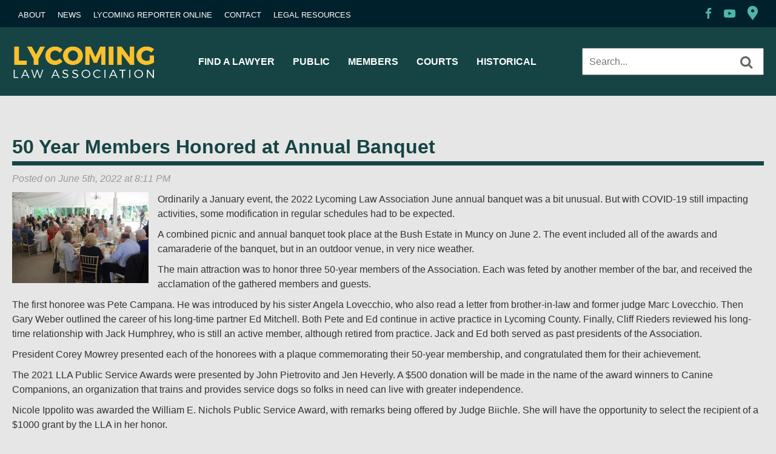

--- FILE ---
content_type: text/html; charset=UTF-8
request_url: https://www.lycolaw.org/latest-news/2022/50-year-members-honored-at-annual-banquet
body_size: 9338
content:





<!DOCTYPE html>
	<head>

		<meta http-equiv="Content-Type" content="text/html; charset=utf-8" />
		<meta name="generator" content="epicPlatform 3.61-20170721" />
		<meta name="author" content="Lycoming Law Association" />
		<meta name="robots" content="index,follow" />
		<title>50 Year Members Honored at Annual Banquet - Lycoming Law Association</title>
		<meta name="description" content="50 year members Campana, Mitchell and Humphrey honored at the the Lycoming Law Association summer annual banquet." />
		
		<link rel="apple-touch-icon" sizes="180x180" href="https://www.lycolaw.org/uploads/ico/apple-touch-icon.png?v=favicon-64x64.png?v=favicon-64x64.png?v=favicon-64x64.png?v=favicon-64x64.png?v=favicon-64x64.png?v=favicon-64x64.png?v=favicon-64x64.png?v=favicon-64x64.png?v=favicon-64x64.png?v=1522765257">
<link rel="icon" type="image/png" sizes="16x16" href="https://www.lycolaw.org/uploads/ico/favicon-16x16.png">
<link rel="icon" type="image/png" sizes="32x32" href="https://www.lycolaw.org/uploads/ico/favicon-32x32.png">
<link rel="icon" type="image/png" sizes="192x192" href="https://www.lycolaw.org/uploads/ico/android-chrome-192x192.png">
<link rel="manifest" href="https://www.lycolaw.org/manifest.json?v=favicon-64x64.png?v=favicon-64x64.png?v=favicon-64x64.png?v=favicon-64x64.png?v=favicon-64x64.png?v=favicon-64x64.png?v=favicon-64x64.png?v=favicon-64x64.png?v=favicon-64x64.png?v=1522765257">
	
		<link type="text/css" rel="stylesheet" href="//css.ewsapi.com/icons/icons.min.css?1666701541" />
<link type="text/css" rel="stylesheet" href="//css.ewsapi.com/reset/reset.min.css?1666701541" />
<link type="text/css" rel="stylesheet" href="//css.ewsapi.com/global/global.v2.css?1666701541" />
<link type="text/css" rel="stylesheet" href="https://www.lycolaw.org/sources/css/default.modules.min.css?1666701541" />
<link type="text/css" rel="stylesheet" href="https://www.lycolaw.org/sources/css/stylesheet.min.css?1666701541" />
<link type="text/css" rel="stylesheet" href="https://www.lycolaw.org/sources/css/responsive.min.css?1666701541" />
		<script type="text/javascript" src="//js.ewsapi.com/jquery/jquery-1.10.2.min.js?1666701541"></script>
<script type="text/javascript" src="//js.ewsapi.com/lightbox/lightbox.min.js?1666701541"></script>
<script type="text/javascript" src="//js.ewsapi.com/mediaqueries/ie.mediaqueries.min.js?1666701541"></script>
<script type="text/javascript" src="https://www.lycolaw.org/sources/js/functions.js?1666701541"></script>
		<meta name="viewport" content="width=device-width, initial-scale=1.0, minimum-scale=1.0, maximum-scale=3.0, user-scalable=yes" />		<meta property="og:title" content="50 Year Members Honored at Annual Banquet - Lycoming Law Association" />
<meta property="og:description" content="50 year members Campana, Mitchell and Humphrey honored at the the Lycoming Law Association summer annual banquet." />
<meta property="og:image" content="https://www.lycolaw.org/uploads/photos/l/1654478442_banquet36.jpg" />
<meta property="og:type" content="website" />
<meta property="og:url" content="https://www.lycolaw.org/latest-news/2022/50-year-members-honored-at-annual-banquet" />
		<link rel="alternate" href="https://www.lycolaw.org/modules/rss/rss.php" title="News RSS Feed" type="application/rss+xml" />
		<script type='application/ld+json'> 
{
  "@context": "http://www.schema.org",
  "@type": "ProfessionalService",
  "name": "Lycoming Law Association",
  "url": "http://www.lycolaw.org/",
  "logo": "http://www.lycolaw.org/uploads/layout/logo.png",
  "description": "The Lycoming Law Association is a non-profit, professional association of judges and lawyers in Lycoming County.",
  "address": {
    "@type": "PostalAddress",
    "streetAddress": "25 West 3rd Street, Suite 803",
    "addressLocality": "Williamsport",
    "addressRegion": "Pennsylvania",
    "postalCode": "17701",
    "addressCountry": "United States"
  },
  "hasMap": "https://goo.gl/maps/tBDphqqPQVD2",
  "openingHours": "Mo, Tu, We, Th 09:00-15:00 Fr 09:00-12:00",
  "contactPoint": {
    "@type": "ContactPoint",
    "contactType": "Sales Point",
    "telephone": "+1 (570) 323-8287"
  }
}
 </script>
<!-- Global site tag (gtag.js) - Google Analytics -->
<script async src="https://www.googletagmanager.com/gtag/js?id=UA-108364657-5"></script>
<script>
  window.dataLayer = window.dataLayer || [];
  function gtag(){dataLayer.push(arguments);}
  gtag('js', new Date());

  gtag('config', 'UA-108364657-5');
</script>

<!-- Hotjar Tracking Code for https://www.lycolaw.org/ -->
<script>
    (function(h,o,t,j,a,r){
        h.hj=h.hj||function(){(h.hj.q=h.hj.q||[]).push(arguments)};
        h._hjSettings={hjid:929259,hjsv:6};
        a=o.getElementsByTagName('head')[0];
        r=o.createElement('script');r.async=1;
        r.src=t+h._hjSettings.hjid+j+h._hjSettings.hjsv;
        a.appendChild(r);
    })(window,document,'https://static.hotjar.com/c/hotjar-','.js?sv=');
</script>

<meta name="msvalidate.01" content="58176BDA7FC8A2A06A72CECF05E80195" />		
		<!-- Organization Schema -->
		<script type="application/ld+json">
		{
			"@context": "http://schema.org",
			"@type": "Organization",
			"url": "https://www.lycolaw.org",
			"name": "Lycoming Law Association",
			"logo": "https://www.lycolaw.org//uploads/",
		}
		</script> 
		<link href="https://fonts.googleapis.com/css?family=Lora:400,400i,700,700i" rel="stylesheet">
 
	</head>
  
	<body>
	
		<!-- Facebook SDK -->
		<div id="fb-root"></div>
		<script>
			(function(d, s, id) {
				var js, fjs = d.getElementsByTagName(s)[0];
				if (d.getElementById(id)) return;
				js = d.createElement(s); js.id = id;
				js.src = "//connect.facebook.net/en_US/sdk.js#xfbml=1&version=v2.4&appId=623545921047911";
				fjs.parentNode.insertBefore(js, fjs);
			}(document, 'script', 'facebook-jssdk'));
		</script>

		<script>window.twttr = (function(d, s, id) {
				var js, fjs = d.getElementsByTagName(s)[0],
					t = window.twttr || {};
				if (d.getElementById(id)) return t;
				js = d.createElement(s);
				js.id = id;
				js.src = "https://platform.twitter.com/widgets.js";
				fjs.parentNode.insertBefore(js, fjs);

				t._e = [];
				t.ready = function(f) {
					t._e.push(f);
				};

				return t;
			}(document, "script", "twitter-wjs"));</script>
	
   		<div class="viewport">
        	<div class="site_container">
            
									<!-- Header -->
					<div class="header bg_dark_green"> 
						<div class=" secondMenu">
							
<ul class="nav">
					<li class="parent ">
					<a  class="level_0" href="https://www.lycolaw.org/about-lycoming-law-association">ABOUT</a>
									
				</li>
			
							<li class="parent ">
					<a  class="level_0" href="https://www.lycolaw.org/latest-news">NEWS</a>
									
				</li>
			
							<li class="parent ">
					<a  class="level_0" href="https://www.lycolaw.org/lycoming-reporter">LYCOMING REPORTER ONLINE</a>
									
				</li>
			
							<li class="parent ">
					<a  class="level_0" href="https://www.lycolaw.org/contact-us">CONTACT</a>
									
				</li>
			
							<li class="parent ">
					<a  class="level_0" href="https://www.lycolaw.org/legal-resources">LEGAL RESOURCES</a>
									
				</li>
			
			 
</ul>	 
							<ul class="social">
								<li><a class="fa fa-facebook"  target="_blank" href="https://www.facebook.com/Lycolaw"></a></li>
								<li><a class="fa fa-youtube-play" target="_blank" href="https://www.youtube.com/channel/UCxEuDkQI40dtavWia3bXYkw"></a></li>
								<li><a class="gmb" href="https://goo.gl/maps/9aTpc53TxqM2"><img src="https://www.lycolaw.org/uploads/layout/pin_icon_green.png" alt="GMB"/></a></li>
															</ul>

							<div class="c"></div>
						</div>
					</div>
					<div class="header bg_green ">
						<div class="wrapper firstMenu">
							<a class="logo_link" href="https://www.lycolaw.org"><img class="logo" src="https://www.lycolaw.org/uploads/layout/logo.png"/></a>
							<div class="search">
																<form action="https://www.lycolaw.org/search " method="POST">
									<button class="find fa fa-search"></button>
									<input type="text" placeholder="Search..." name="keywords" value=""/>
									<input  type="hidden" name="submit_search" value="Search"/>
								</form>
							</div>
							


<ul class="nav">

	
				<li class="parent has_arrow">

					<a  class="level_0" href="#">HISTORICAL</a>

					<ul class="dropdown drop_1"><li class="child has_arrow collumn_1"><a href="#" onclick="return false;" class="level_1">Historical Texts</a><ul class="sub_menu drop_2"><li class="child  collumn_1"><a href="https://www.lycolaw.org/about/sketches/01" class="level_2">Historical Sketches of the Bench & Bar</a><a href="https://www.lycolaw.org/about/mcginness" class="level_2">History of Lycoming County Bench and Bar</a><a href="https://www.lycolaw.org/about/Prominent-Lycoming-County-Attorneys" class="level_2">Biographies of Prominent Lycoming County Attorneys</a></ul></li><li class="child  collumn_2"><a href="https://www.lycolaw.org/history-LLA150" class="level_1">LLA: Celebrating 150 Years</a><a href="https://www.lycolaw.org/about/presidents" class="level_1">LLA Presidents from 1870</a></li><li class="child has_arrow collumn_3"><a href="#" onclick="return false;" class="level_1">Historical Documents</a><ul class="sub_menu drop_2"><li class="child  collumn_1"><a href="https://www.lycolaw.org/about/1870charter" class="level_2">Charter of Incorporation</a><a href="https://www.lycolaw.org/about/Amended-Charter" class="level_2">Amended Charter</a><a href="https://www.lycolaw.org/about/bylaws" class="level_2">LLA By-Laws</a></ul></li><li class="child  collumn_4"><a href="https://www.lycolaw.org/about/memorials" class="level_1">Attorney Memorial Resolutions</a><a href="https://www.lycolaw.org/uploads/History/dedication%20book.pdf" class="level_1">County Courthouse Dedication</a></ul>
				

				</li>

			

			
				<li class="parent has_arrow">

					<a onclick="return false;"  class="level_0" href="#">COURTS</a>

					<ul class="dropdown drop_1"><li class="child  collumn_1"><a href="https://www.lycolaw.org/lycoming-county-court-opinions" class="level_1">Opinions</a><a href="https://www.lycolaw.org/lycoming-county-court-forms" class="level_1">Court Forms</a><a href="https://www.lycolaw.org/rules-contents" class="level_1">Lycoming County Local Rules</a></li><li class="child has_arrow collumn_2"><a href="#" onclick="return false;" class="level_1">Scheduling</a><ul class="sub_menu drop_2"><a href="http://courtscheduling.lyco.org/" target="_blank" class="level_2">Daily Court Schedule</a><li class="child  collumn_1"><a href="https://www.lycolaw.org/uploads/scheduling/2026Calendar2.pdf" class="level_2">2026 Court Calendar</a><a href="https://www.lycolaw.org/civil-scheduling-orders" target="_blank" class="level_2">Timeline for Civil Case Scheduling</a></ul></li><li class="child  collumn_3"><a href="https://www.lycolaw.org/administrative-guidelines-and-orders" class="level_1">Administrative Guidelines & Orders</a><a href="http://lyco.org/Elected-Officials/Prothonotary-Clerk-of-Courts" target="_blank" class="level_1">Prothonotary & Clerk of Courts</a><ul class="sub_menu drop_2"><li class="child  collumn_1"><a href="https://civilportal.lyco.org/civil.portal" target="_blank" class="level_2">Civil Court Online Portal</a></ul><a href="https://www.lyco.org/Elected-Officials/Register-and-Recorders-Office" target="_blank" class="level_1">Register & Recorder</a></ul>
				

				</li>

			

			
				<li class="parent has_arrow">

					<a onclick="return false;"  class="level_0" href="#">MEMBERS</a>

					<ul class="dropdown drop_1"><li class="child has_arrow collumn_1"><a href="#" onclick="return false;" class="level_1">General Info</a><ul class="sub_menu drop_2"><a href="https://www.lycolaw.org/join" class="level_2">Join/Admission</a><li class="child  collumn_1"><a href="https://www.lycolaw.org/leadership" class="level_2">Leadership</a><a href="https://www.lycolaw.org/committee-listing" class="level_2">Committees</a><a href="https://www.lycolaw.org/annual-meeting-reports" class="level_2">Annual Meeting Reports</a><a href="https://www.lycolaw.org/by-laws" class="level_2">By-Laws</a><a href="https://www.lycolaw.org/members/policies" class="level_2">LLA Policies</a></ul></li><li class="child  collumn_2"><a href="https://www.lycolaw.org/member-event-calendar" class="level_1">Event Calendar</a><a href="https://www.lycolaw.org/continuing-legal-education" class="level_1">Continuing Legal Education</a><a href="#" onclick="return false;" class="level_1">Member Services</a><ul class="sub_menu drop_2"><a href="https://www.lycolaw.org/member-fee-dispute-resolution" class="level_2">Fee Dispute Resolution</a><a href="http://www.lclpa.org/" target="_blank" class="level_2">Lawyers Concerned for Lawyers</a><a href="https://www.lycolaw.org/conference-facilities" class="level_2">Conference Facilities</a></ul></li><li class="child has_arrow collumn_3"><a href="#" onclick="return false;" class="level_1">Community Service</a><ul class="sub_menu drop_2"><a href="https://www.lycolaw.org/lla-foundation" class="level_2">LLA Foundation</a><a href="https://www.lycolaw.org/designating-arbitration-fees" class="level_2">Designating Arbitration Fees</a><a href="https://www.lycolaw.org/pro-bono-litigation-cost-reimbursement" class="level_2">Pro Bono Litigation Cost Reimbursement</a><li class="child  collumn_1"><a href="https://www.lycolaw.org/uploads/forms/PrivateProBonoSelfReporting.pdf" target="_blank" class="level_2">Private Pro Bono Reporting Form</a><a href="https://www.lycolaw.org/nichols-award" class="level_2">Nichols Community Service Award</a><a href="https://www.lycolaw.org/wood-award" class="level_2">Wood Equal Access to Justice Award</a></ul><a href="#" onclick="return false;" class="level_1">Lycoming Reporter</a><ul class="sub_menu drop_2"><a href="https://www.lycolaw.org/about-lycoming-reporter-publication" class="level_2">Information & Advertising Rates</a><li class="child  collumn_1"><a href="https://www.lycolaw.org/lycoming-reporter" class="level_2">Online Edition</a></ul></li><li class="child  collumn_4"><a href="https://www.lycolaw.org/legal-resources" class="level_1">Legal Resources</a></ul>
				

				</li>

			

			
				<li class="parent has_arrow">

					<a onclick="return false;"  class="level_0" href="#">PUBLIC</a>

					<ul class="dropdown drop_1"><li class="child  collumn_1"><a href="https://www.lycolaw.org/lycoming-county-law-day" class="level_1">Law Day</a><a href="https://www.lycolaw.org/north-central-pa-mock-trial-competition" class="level_1">Mock Trial Competition</a></li><li class="child has_arrow collumn_2"><a href="#" onclick="return false;" class="level_1">Public Resources</a><ul class="sub_menu drop_2"><li class="child  collumn_1"><a href="https://www.lycolaw.org/lycoming-county-court-forms" class="level_2">Court Forms</a><a href="https://www.lycolaw.org/legal-resources" class="level_2">Legal Resources</a><a href="https://www.lycolaw.org/consumer-alerts" class="level_2">Consumer Alerts</a><a href="https://www.lycolaw.org/member-fee-dispute-resolution" class="level_2">Fee Dispute Resolution</a><a href="https://www.lycolaw.org/conference-facilities" class="level_2">Conference Facilities</a></ul></li><li class="child has_arrow collumn_3"><a href="#" onclick="return false;" class="level_1">LLA Foundation</a><ul class="sub_menu drop_2"><a href="https://www.lycolaw.org/lla-foundation" class="level_2">About the Foundation</a><li class="child  collumn_1"><a href="https://www.lycolaw.org/uploads/resources/156834_grant-application.pdf" target="_blank" class="level_2">Apply for Grants</a></ul></li><li class="child  collumn_4"><a href="https://www.lycolaw.org/lawyer-search" class="level_1">Find a Lawyer</a></ul>
				

				</li>

			

			
				<li class="parent ">

					<a  class="level_0" href="https://www.lycolaw.org/lawyer-search">FIND A LAWYER</a>

					
				

				</li>

			

			
 

</ul>
							<div class="mobile_toggle">
								 <span class="fa fa-fw fa-bars"></span>
							</div>

						</div>
					</div>
					

<div class="mobile_nav">


	<div class="mobile_menu">
		<div class="container">
		
			<div class="title">
				Site Menu
				<div class="close"></div>
			</div>
			<div class="search">
								<form action="https://www.lycolaw.org/search " method="POST">
					<button class="find fa fa-search"></button>
					<input type="text" placeholder="Search..." name="keywords" value=""/>
					<input  type="hidden" name="submit_search" value="Search"/>
				</form>
			</div>

			
<div class="parent" data-id="1">
<a href="https://www.lycolaw.org/about-lycoming-law-association" class="level_0 ">ABOUT</a>
</div>
<div class="parent" data-id="18">
<a href="https://www.lycolaw.org/latest-news" class="level_0 ">NEWS</a>
</div>
<div class="parent" data-id="4">
<a href="https://www.lycolaw.org/lycoming-reporter" class="level_0 ">LYCOMING REPORTER ONLINE</a>
</div>
<div class="parent" data-id="6">
<a href="https://www.lycolaw.org/contact-us" class="level_0 ">CONTACT</a>
</div>
<div class="parent" data-id="3">
<a href="https://www.lycolaw.org/legal-resources" class="level_0 ">LEGAL RESOURCES</a>
</div>			
			
<div class="parent" data-id="3">
<a href="https://www.lycolaw.org/lawyer-search" class="level_0 ">FIND A LAWYER</a>
</div>
<div class="parent" data-id="1">
<a href="#" onclick="return false;" class="level_0 has_arrow">PUBLIC</a>
<div class="flexmenu drop_1" id="dropdown_1"><div class="child" data-id="49">
<a href="https://www.lycolaw.org/lycoming-county-law-day" class="level_1 ">Law Day</a>
</div><div class="child" data-id="50">
<a href="https://www.lycolaw.org/north-central-pa-mock-trial-competition" class="level_1 ">Mock Trial Competition</a>
</div><div class="child" data-id="51">
<a href="#" onclick="return false;" class="level_1 has_arrow">Public Resources</a>
<div class="flexmenu drop_2" id="dropdown_51"><div class="child" data-id="52">
<a href="https://www.lycolaw.org/lycoming-county-court-forms" class="level_2 ">Court Forms</a>
</div><div class="child" data-id="73">
<a href="https://www.lycolaw.org/legal-resources" class="level_2 ">Legal Resources</a>
</div><div class="child" data-id="53">
<a href="https://www.lycolaw.org/consumer-alerts" class="level_2 ">Consumer Alerts</a>
</div><div class="child" data-id="54">
<a href="https://www.lycolaw.org/member-fee-dispute-resolution" class="level_2 ">Fee Dispute Resolution</a>
</div><div class="child" data-id="55">
<a href="https://www.lycolaw.org/conference-facilities" class="level_2 ">Conference Facilities</a>
</div></div></div><div class="child" data-id="56">
<a href="#" onclick="return false;" class="level_1 has_arrow">LLA Foundation</a>
<div class="flexmenu drop_2" id="dropdown_56"><div class="child" data-id="57">
<a href="https://www.lycolaw.org/lla-foundation" class="level_2 ">About the Foundation</a>
</div><div class="child" data-id="58">
<a href="https://www.lycolaw.org/uploads/resources/156834_grant-application.pdf" target="_blank" class="level_2 ">Apply for Grants</a>
</div></div></div><div class="child" data-id="59">
<a href="https://www.lycolaw.org/lawyer-search" class="level_1 ">Find a Lawyer</a>
</div></div></div>
<div class="parent" data-id="26">
<a href="#" onclick="return false;" class="level_0 has_arrow">MEMBERS</a>
<div class="flexmenu drop_1" id="dropdown_26"><div class="child" data-id="27">
<a href="#" onclick="return false;" class="level_1 has_arrow">General Info</a>
<div class="flexmenu drop_2" id="dropdown_27"><div class="child" data-id="28">
<a href="https://www.lycolaw.org/join" class="level_2 ">Join/Admission</a>
</div><div class="child" data-id="79">
<a href="https://www.lycolaw.org/leadership" class="level_2 ">Leadership</a>
</div><div class="child" data-id="80">
<a href="https://www.lycolaw.org/committee-listing" class="level_2 ">Committees</a>
</div><div class="child" data-id="29">
<a href="https://www.lycolaw.org/annual-meeting-reports" class="level_2 ">Annual Meeting Reports</a>
</div><div class="child" data-id="81">
<a href="https://www.lycolaw.org/by-laws" class="level_2 ">By-Laws</a>
</div><div class="child" data-id="94">
<a href="https://www.lycolaw.org/members/policies" class="level_2 ">LLA Policies</a>
</div></div></div><div class="child" data-id="35">
<a href="https://www.lycolaw.org/member-event-calendar" class="level_1 ">Event Calendar</a>
</div><div class="child" data-id="36">
<a href="https://www.lycolaw.org/continuing-legal-education" class="level_1 ">Continuing Legal Education</a>
</div><div class="child" data-id="37">
<a href="#" onclick="return false;" class="level_1 has_arrow">Member Services</a>
<div class="flexmenu drop_2" id="dropdown_37"><div class="child" data-id="38">
<a href="https://www.lycolaw.org/member-fee-dispute-resolution" class="level_2 ">Fee Dispute Resolution</a>
</div><div class="child" data-id="39">
<a href="http://www.lclpa.org/" target="_blank" class="level_2 ">Lawyers Concerned for Lawyers</a>
</div><div class="child" data-id="40">
<a href="https://www.lycolaw.org/conference-facilities" class="level_2 ">Conference Facilities</a>
</div></div></div><div class="child" data-id="41">
<a href="#" onclick="return false;" class="level_1 has_arrow">Community Service</a>
<div class="flexmenu drop_2" id="dropdown_41"><div class="child" data-id="42">
<a href="https://www.lycolaw.org/lla-foundation" class="level_2 ">LLA Foundation</a>
</div><div class="child" data-id="43">
<a href="https://www.lycolaw.org/designating-arbitration-fees" class="level_2 ">Designating Arbitration Fees</a>
</div><div class="child" data-id="44">
<a href="https://www.lycolaw.org/pro-bono-litigation-cost-reimbursement" class="level_2 ">Pro Bono Litigation Cost Reimbursement</a>
</div><div class="child" data-id="96">
<a href="https://www.lycolaw.org/uploads/forms/PrivateProBonoSelfReporting.pdf" target="_blank" class="level_2 ">Private Pro Bono Reporting Form</a>
</div><div class="child" data-id="100">
<a href="https://www.lycolaw.org/nichols-award" class="level_2 ">Nichols Community Service Award</a>
</div><div class="child" data-id="101">
<a href="https://www.lycolaw.org/wood-award" class="level_2 ">Wood Equal Access to Justice Award</a>
</div></div></div><div class="child" data-id="45">
<a href="#" onclick="return false;" class="level_1 has_arrow">Lycoming Reporter</a>
<div class="flexmenu drop_2" id="dropdown_45"><div class="child" data-id="47">
<a href="https://www.lycolaw.org/about-lycoming-reporter-publication" class="level_2 ">Information & Advertising Rates</a>
</div><div class="child" data-id="46">
<a href="https://www.lycolaw.org/lycoming-reporter" class="level_2 ">Online Edition</a>
</div></div></div><div class="child" data-id="48">
<a href="https://www.lycolaw.org/legal-resources" class="level_1 ">Legal Resources</a>
</div></div></div>
<div class="parent" data-id="4">
<a href="#" onclick="return false;" class="level_0 has_arrow">COURTS</a>
<div class="flexmenu drop_1" id="dropdown_4"><div class="child" data-id="60">
<a href="https://www.lycolaw.org/lycoming-county-court-opinions" class="level_1 ">Opinions</a>
</div><div class="child" data-id="62">
<a href="https://www.lycolaw.org/lycoming-county-court-forms" class="level_1 ">Court Forms</a>
</div><div class="child" data-id="76">
<a href="https://www.lycolaw.org/rules-contents" class="level_1 ">Lycoming County Local Rules</a>
</div><div class="child" data-id="67">
<a href="#" onclick="return false;" class="level_1 has_arrow">Scheduling</a>
<div class="flexmenu drop_2" id="dropdown_67"><div class="child" data-id="68">
<a href="http://courtscheduling.lyco.org/" target="_blank" class="level_2 ">Daily Court Schedule</a>
</div><div class="child" data-id="102">
<a href="https://www.lycolaw.org/uploads/scheduling/2026Calendar2.pdf" class="level_2 ">2026 Court Calendar</a>
</div><div class="child" data-id="78">
<a href="https://www.lycolaw.org/civil-scheduling-orders" target="_blank" class="level_2 ">Timeline for Civil Case Scheduling</a>
</div></div></div><div class="child" data-id="71">
<a href="https://www.lycolaw.org/administrative-guidelines-and-orders" class="level_1 ">Administrative Guidelines & Orders</a>
</div><div class="child" data-id="63">
<a href="#" onclick="return false;" target="_blank" class="level_1 has_arrow">Prothonotary & Clerk of Courts</a>
<div class="flexmenu drop_2" id="dropdown_63"><div class="child" data-id="99">
<a href="https://civilportal.lyco.org/civil.portal" target="_blank" class="level_2 ">Civil Court Online Portal</a>
</div></div></div><div class="child" data-id="66">
<a href="https://www.lyco.org/Elected-Officials/Register-and-Recorders-Office" target="_blank" class="level_1 ">Register & Recorder</a>
</div></div></div>
<div class="parent" data-id="83">
<a href="#" onclick="return false;" class="level_0 has_arrow">HISTORICAL</a>
<div class="flexmenu drop_1" id="dropdown_83"><div class="child" data-id="93">
<a href="https://www.lycolaw.org/about/memorials" class="level_1 ">Attorney Memorial Resolutions</a>
</div><div class="child" data-id="98">
<a href="https://www.lycolaw.org/history-LLA150" class="level_1 ">LLA: Celebrating 150 Years</a>
</div><div class="child" data-id="92">
<a href="https://www.lycolaw.org/about/presidents" class="level_1 ">LLA Presidents from 1870</a>
</div><div class="child" data-id="95">
<a href="https://www.lycolaw.org/uploads/History/dedication%20book.pdf" class="level_1 ">County Courthouse Dedication</a>
</div><div class="child" data-id="88">
<a href="#" onclick="return false;" class="level_1 has_arrow">Historical Documents</a>
<div class="flexmenu drop_2" id="dropdown_88"><div class="child" data-id="89">
<a href="https://www.lycolaw.org/about/1870charter" class="level_2 ">Charter of Incorporation</a>
</div><div class="child" data-id="90">
<a href="https://www.lycolaw.org/about/Amended-Charter" class="level_2 ">Amended Charter</a>
</div><div class="child" data-id="91">
<a href="https://www.lycolaw.org/about/bylaws" class="level_2 ">LLA By-Laws</a>
</div></div></div><div class="child" data-id="85">
<a href="#" onclick="return false;" class="level_1 has_arrow">Historical Texts</a>
<div class="flexmenu drop_2" id="dropdown_85"><div class="child" data-id="84">
<a href="https://www.lycolaw.org/about/sketches/01" class="level_2 ">Historical Sketches of the Bench & Bar</a>
</div><div class="child" data-id="86">
<a href="https://www.lycolaw.org/about/mcginness" class="level_2 ">History of Lycoming County Bench and Bar</a>
</div><div class="child" data-id="87">
<a href="https://www.lycolaw.org/about/Prominent-Lycoming-County-Attorneys" class="level_2 ">Biographies of Prominent Lycoming County Attorneys</a>
</div></div></div></div></div>	
	
		</div>
	</div>
		
</div>
<style>


	.mobile_toggle {
		text-align: center;
		cursor: pointer;
	}
	
	.mobile_toggle img {
		vertical-align: middle;
		height: 20px;
		margin-top: -2px;
		margin-left: 10px;
	}

	.mobile_menu {
		display: none;
		position: fixed;
		z-index: 1000;
		top: 0;
		left: 0;
		right: 0;
		bottom: 0;
		height: 100%;
		overflow-y: auto;
		background-color: rgba(22,68,68,.5);
	}
	
	.mobile_menu .title {
		position: relative;
		background-color: #00202C;
		line-height: 40px;
		color: #FFF;
		font-weight: bold;
		text-align: center;
	}
	
	.mobile_menu .title .close {
		position: absolute;
		top: 8px;
		right: 8px;
		bottom: 8px;
		width: 24px;
		height: 24px;
		background-image: url('../../modules/menu/img/close-white-50.png');
		background-repeat: no-repeat;
		background-size: cover;
		cursor: pointer; 
	}
	
	.mobile_menu .container { 
		width: 95%;
		max-width: 600px;
		margin: 20px auto;
		box-shadow: 0 0 20px rgba(22,68,68,.25);
	}
	
	.mobile_menu .dropdown {
		display: none;
	}
	
	.mobile_menu a{
		text-decoration:none;
	}
	.mobile_menu a.has_arrow {
		background-image: url('../../modules/menu/img/arrow-down-white-50.png');
		background-repeat: no-repeat;
		background-position: right center;
	}
	
	.mobile_menu a.level_0,
	.mobile_menu a.level_1,
	.mobile_menu a.level_2,
	.mobile_menu a.level_3,
	.mobile_menu a.level_4,
	.mobile_menu a.level_5,
	.mobile_menu a.level_6 {
		display: block;
		line-height: 40px;
		color: #FFF;
		margin: 0px 0;
		padding: 0 20px;
	}
	
	.mobile_menu a.level_0 {
		background-color: rgba(22,68,68,1);
		font-weight: bold;
	}
	
	.mobile_menu a.level_1 {
		background-color: rgba(22,68,68,.90);
		padding-left: 30px;
	}
	
	.mobile_menu a.level_2 {
		background-color: rgba(22,68,68,.80);
		padding-left: 40px;
	}
	
	.mobile_menu a.level_3 {
		background-color: rgba(22,68,68,.70);
		padding-left: 50px;
	}
	
	.mobile_menu a.level_4 {
		background-color: rgba(22,68,68,.60);
		padding-left: 60px;
	}
	
	.mobile_menu a.level_5 {
		background-color: rgba(0,0,0,.50);
		padding-left: 70px;
	}
	
	.mobile_menu a.level_6 {
		background-color: rgba(22,68,68,.40);
		padding-left: 80px;
	}
	
	.mobile_white {
		background-color: rgba(255,255,255,.75);
	}
	
	.mobile_white .title {
		background-color: #CCC;
		color: #000;
	}
	
	.mobile_white .title .close {
		background-image: url('../../modules/menu/img/close-black-50.png')
	}
	
	.mobile_white a.has_arrow {
		background-image: url('../../modules/menu/img/arrow-down-black-50.png');
	}
	
	.mobile_white a.level_0,
	.mobile_white a.level_1,
	.mobile_white a.level_2,
	.mobile_white a.level_3,
	.mobile_white a.level_4,
	.mobile_white a.level_5,
	.mobile_white a.level_6 {
		color: #333;
	}
	
	.mobile_white a.level_0 {
		background-color: rgba(255,255,255,.75);
	}
	
	.mobile_white a.level_1 {
		background-color: rgba(255,255,255,.65);
	}
	
	.mobile_white a.level_2 {
		background-color: rgba(255,255,255,.55);
	}
	
	.mobile_white a.level_3 {
		background-color: rgba(255,255,255,.45);
	}
	
	.mobile_white a.level_4 {
		background-color: rgba(255,255,255,.35);
	}
	
	.mobile_white a.level_5 {
		background-color: rgba(255,255,255,.25);
	}
	
	.mobile_white a.level_6 {
		background-color: rgba(255,255,255,.15);
	}
	
</style>				                <!-- Page Content -->
<div class="bg_light_grey pv_60">
	<div class="page page_10">
		<div class="wrapper">
			<script type="application/ld+json">
	{
		  "@context": "http://schema.org",
		  "@type": "Article",
		  "mainEntityOfPage":{
		  						"@type":"webpage"
		  					},
		  "author": "Lycoming Law Association",
		  "datePublished":"2022-06-05",
		  "headline":"50 Year Members Honored at Annual Banquet",
		  "articleBody": "<p>Ordinarily a January event, the 2022 Lycoming Law Association June annual banquet was a bit unusual. But with COVID-19 still impacting activities, some modification in regular schedules had to be expected.</p>
<p>A combined picnic and annual banquet took place at the Bush Estate in Muncy on June 2. The event included all of the awards and camaraderie of the banquet, but in an outdoor venue, in very nice weather.</p>
<p>The main attraction was to honor three 50-year members of the Association. Each was feted by another member of the bar, and received the acclamation of the gathered members and guests.</p>
<p>The first honoree was Pete Campana. He was introduced by his sister Angela Lovecchio, who also read a letter from brother-in-law and former judge Marc Lovecchio. Then Gary Weber outlined the career of his long-time partner Ed Mitchell. Both Pete and Ed continue in active practice in Lycoming County. Finally, Cliff Rieders reviewed his long-time relationship with Jack Humphrey, who is still an active member, although retired from practice. Jack and Ed both served as past presidents of the Association.</p>
<p>President Corey Mowrey presented each of the honorees with a plaque commemorating their 50-year membership, and congratulated them for their achievement.</p>
<p>The 2021 LLA Public Service Awards were presented by John Pietrovito and Jen Heverly. A $500 donation will be made in the name of the award winners to Canine Companions, an organization that trains and provides service dogs so folks in need can live with greater independence.</p>
<p>Nicole Ippolito was awarded the William E. Nichols Public Service Award, with remarks being offered by Judge Biichle. She will have the opportunity to select the recipient of a $1000 grant by the LLA in her honor.</p>
<p>Finally, Corey Mowrey introduced the winner of the 2022 Public Service Award. This award is given to someone in the community who has had a significant impact in the community related to the legal profession. This year&rsquo;s honoree was Sandy Spencer, for her work with Susquehanna Valley CASA.</p>
<p>The 2022 banquet was sponsored by Woodlands Bank, Harris Investigations and FindLaw. Thanks to our sponsors for their support of Lycoming Law Association events.</p>...",
		  "image": {
		  				"@type":"ImageObject",
		  				"url":"https://www.lycolaw.org/uploads/",
		  				"width": "500",
		  				"height":"459"
		  			},
		  "publisher": {
		  				"@type":"organization",
		  				"name":"Lycoming Law Association",
		  				"logo": {
		  							"@type":"ImageObject",
									"url":"https://www.lycolaw.org/uploads/"
		  					     }
		  				},
		  "dateModified":"2022-06-05"
	}
</script>
<div class="news">

	<div class="entry">

		<h1 class="title">50 Year Members Honored at Annual Banquet</h1>
		
		<div class="date">Posted on June 5th, 2022 at 8:11 PM</div>
		
		<div class="entry">

			            <div class="l p_r p_b">
                <a href="https://www.lycolaw.org/uploads/photos/l/1654478442_banquet36.jpg" class="lightbox_img"><img src="https://www.lycolaw.org/uploads/photos/m/1654478442_banquet36.jpg" alt="50 Year Members Honored at Annual Banquet" /></a>
            </div>
                        
			<p>Ordinarily a January event, the 2022 Lycoming Law Association June annual banquet was a bit unusual. But with COVID-19 still impacting activities, some modification in regular schedules had to be expected.</p>
<p>A combined picnic and annual banquet took place at the Bush Estate in Muncy on June 2. The event included all of the awards and camaraderie of the banquet, but in an outdoor venue, in very nice weather.</p>
<p>The main attraction was to honor three 50-year members of the Association. Each was feted by another member of the bar, and received the acclamation of the gathered members and guests.</p>
<p>The first honoree was Pete Campana. He was introduced by his sister Angela Lovecchio, who also read a letter from brother-in-law and former judge Marc Lovecchio. Then Gary Weber outlined the career of his long-time partner Ed Mitchell. Both Pete and Ed continue in active practice in Lycoming County. Finally, Cliff Rieders reviewed his long-time relationship with Jack Humphrey, who is still an active member, although retired from practice. Jack and Ed both served as past presidents of the Association.</p>
<p>President Corey Mowrey presented each of the honorees with a plaque commemorating their 50-year membership, and congratulated them for their achievement.</p>
<p>The 2021 LLA Public Service Awards were presented by John Pietrovito and Jen Heverly. A $500 donation will be made in the name of the award winners to Canine Companions, an organization that trains and provides service dogs so folks in need can live with greater independence.</p>
<p>Nicole Ippolito was awarded the William E. Nichols Public Service Award, with remarks being offered by Judge Biichle. She will have the opportunity to select the recipient of a $1000 grant by the LLA in her honor.</p>
<p>Finally, Corey Mowrey introduced the winner of the 2022 Public Service Award. This award is given to someone in the community who has had a significant impact in the community related to the legal profession. This year&rsquo;s honoree was Sandy Spencer, for her work with Susquehanna Valley CASA.</p>
<p>The 2022 banquet was sponsored by Woodlands Bank, Harris Investigations and FindLaw. Thanks to our sponsors for their support of Lycoming Law Association events.</p>        
        	<div class="c"></div>
            
		</div>
			
					<div class="social" style="line-height:1;">
				<div class="fb-share-button"
					 data-href="https://www.lycolaw.org/latest-news/2022/50-year-members-honored-at-annual-banquet"
					 data-layout="button"
					 data-size="small"
					 data-mobile-iframe="true"
					 style="vertical-align: top;">
					<a class="fb-xfbml-parse-ignore" target="_blank"
					   href="https://www.lycolaw.org/latest-news/2022/50-year-members-honored-at-annual-banquet">Share</a>
				</div>&nbsp;&nbsp;
				<a class="twitter-share-button"
				   href="https://www.lycolaw.org/latest-news/2022/50-year-members-honored-at-annual-banquet"
				   data-size="small"
				   style="vertical-align: bottom; display: inline-block;"></a>
			</div>
				
					<div class="tc photos">

	<h3>Additional Photos</h3>

	<div class="ilb w_20"><div class="p_a"><div class="photo" style="background-image: url('https://www.lycolaw.org/uploads/photos/l/1654478442_banquet36.jpg');"><a href="https://www.lycolaw.org/uploads/photos/l/1654478442_banquet36.jpg" class="lightbox_gallery" alt=""><img src="https://www.lycolaw.org/uploads/layout/spacer.png" alt=""></a></div></div></div><div class="ilb w_20"><div class="p_a"><div class="photo" style="background-image: url('https://www.lycolaw.org/uploads/photos/l/1654478799_banquet28.jpg');"><a href="https://www.lycolaw.org/uploads/photos/l/1654478799_banquet28.jpg" class="lightbox_gallery" alt=""><img src="https://www.lycolaw.org/uploads/layout/spacer.png" alt=""></a></div></div></div><div class="ilb w_20"><div class="p_a"><div class="photo" style="background-image: url('https://www.lycolaw.org/uploads/photos/l/1654478799_banquet23.jpg');"><a href="https://www.lycolaw.org/uploads/photos/l/1654478799_banquet23.jpg" class="lightbox_gallery" alt=""><img src="https://www.lycolaw.org/uploads/layout/spacer.png" alt=""></a></div></div></div><div class="ilb w_20"><div class="p_a"><div class="photo" style="background-image: url('https://www.lycolaw.org/uploads/photos/l/1654478800_banquet01.jpg');"><a href="https://www.lycolaw.org/uploads/photos/l/1654478800_banquet01.jpg" class="lightbox_gallery" alt=""><img src="https://www.lycolaw.org/uploads/layout/spacer.png" alt=""></a></div></div></div><div class="ilb w_20"><div class="p_a"><div class="photo" style="background-image: url('https://www.lycolaw.org/uploads/photos/l/1654478801_banquet27.jpg');"><a href="https://www.lycolaw.org/uploads/photos/l/1654478801_banquet27.jpg" class="lightbox_gallery" alt=""><img src="https://www.lycolaw.org/uploads/layout/spacer.png" alt=""></a></div></div></div><div class="ilb w_20"><div class="p_a"><div class="photo" style="background-image: url('https://www.lycolaw.org/uploads/photos/l/1654478801_banquet29.jpg');"><a href="https://www.lycolaw.org/uploads/photos/l/1654478801_banquet29.jpg" class="lightbox_gallery" alt=""><img src="https://www.lycolaw.org/uploads/layout/spacer.png" alt=""></a></div></div></div><div class="ilb w_20"><div class="p_a"><div class="photo" style="background-image: url('https://www.lycolaw.org/uploads/photos/l/1654478801_banquet21.jpg');"><a href="https://www.lycolaw.org/uploads/photos/l/1654478801_banquet21.jpg" class="lightbox_gallery" alt=""><img src="https://www.lycolaw.org/uploads/layout/spacer.png" alt=""></a></div></div></div><div class="ilb w_20"><div class="p_a"><div class="photo" style="background-image: url('https://www.lycolaw.org/uploads/photos/l/1654478803_banquet20.jpg');"><a href="https://www.lycolaw.org/uploads/photos/l/1654478803_banquet20.jpg" class="lightbox_gallery" alt=""><img src="https://www.lycolaw.org/uploads/layout/spacer.png" alt=""></a></div></div></div><div class="ilb w_20"><div class="p_a"><div class="photo" style="background-image: url('https://www.lycolaw.org/uploads/photos/l/1654478803_banquet31.jpg');"><a href="https://www.lycolaw.org/uploads/photos/l/1654478803_banquet31.jpg" class="lightbox_gallery" alt=""><img src="https://www.lycolaw.org/uploads/layout/spacer.png" alt=""></a></div></div></div><div class="ilb w_20"><div class="p_a"><div class="photo" style="background-image: url('https://www.lycolaw.org/uploads/photos/l/1654478803_banquet17.jpg');"><a href="https://www.lycolaw.org/uploads/photos/l/1654478803_banquet17.jpg" class="lightbox_gallery" alt=""><img src="https://www.lycolaw.org/uploads/layout/spacer.png" alt=""></a></div></div></div><div class="ilb w_20"><div class="p_a"><div class="photo" style="background-image: url('https://www.lycolaw.org/uploads/photos/l/1654478804_banquet18.jpg');"><a href="https://www.lycolaw.org/uploads/photos/l/1654478804_banquet18.jpg" class="lightbox_gallery" alt=""><img src="https://www.lycolaw.org/uploads/layout/spacer.png" alt=""></a></div></div></div><div class="ilb w_20"><div class="p_a"><div class="photo" style="background-image: url('https://www.lycolaw.org/uploads/photos/l/1654478805_banquet26.jpg');"><a href="https://www.lycolaw.org/uploads/photos/l/1654478805_banquet26.jpg" class="lightbox_gallery" alt=""><img src="https://www.lycolaw.org/uploads/layout/spacer.png" alt=""></a></div></div></div><div class="ilb w_20"><div class="p_a"><div class="photo" style="background-image: url('https://www.lycolaw.org/uploads/photos/l/1654478802_banquet19.jpg');"><a href="https://www.lycolaw.org/uploads/photos/l/1654478802_banquet19.jpg" class="lightbox_gallery" alt=""><img src="https://www.lycolaw.org/uploads/layout/spacer.png" alt=""></a></div></div></div><div class="ilb w_20"><div class="p_a"><div class="photo" style="background-image: url('https://www.lycolaw.org/uploads/photos/l/1654478803_banquet34.jpg');"><a href="https://www.lycolaw.org/uploads/photos/l/1654478803_banquet34.jpg" class="lightbox_gallery" alt=""><img src="https://www.lycolaw.org/uploads/layout/spacer.png" alt=""></a></div></div></div><div class="ilb w_20"><div class="p_a"><div class="photo" style="background-image: url('https://www.lycolaw.org/uploads/photos/l/1654478805_img_7220.jpg');"><a href="https://www.lycolaw.org/uploads/photos/l/1654478805_img_7220.jpg" class="lightbox_gallery" alt=""><img src="https://www.lycolaw.org/uploads/layout/spacer.png" alt=""></a></div></div></div><div class="ilb w_20"><div class="p_a"><div class="photo" style="background-image: url('https://www.lycolaw.org/uploads/photos/l/1654478805_img_7238.jpg');"><a href="https://www.lycolaw.org/uploads/photos/l/1654478805_img_7238.jpg" class="lightbox_gallery" alt=""><img src="https://www.lycolaw.org/uploads/layout/spacer.png" alt=""></a></div></div></div><div class="ilb w_20"><div class="p_a"><div class="photo" style="background-image: url('https://www.lycolaw.org/uploads/photos/l/1654478802_banquet40.jpg');"><a href="https://www.lycolaw.org/uploads/photos/l/1654478802_banquet40.jpg" class="lightbox_gallery" alt=""><img src="https://www.lycolaw.org/uploads/layout/spacer.png" alt=""></a></div></div></div><div class="ilb w_20"><div class="p_a"><div class="photo" style="background-image: url('https://www.lycolaw.org/uploads/photos/l/1654478802_banquet42.jpg');"><a href="https://www.lycolaw.org/uploads/photos/l/1654478802_banquet42.jpg" class="lightbox_gallery" alt=""><img src="https://www.lycolaw.org/uploads/layout/spacer.png" alt=""></a></div></div></div><div class="ilb w_20"><div class="p_a"><div class="photo" style="background-image: url('https://www.lycolaw.org/uploads/photos/l/1654479424_img_7245.jpg');"><a href="https://www.lycolaw.org/uploads/photos/l/1654479424_img_7245.jpg" class="lightbox_gallery" alt=""><img src="https://www.lycolaw.org/uploads/layout/spacer.png" alt=""></a></div></div></div><div class="ilb w_20"><div class="p_a"><div class="photo" style="background-image: url('https://www.lycolaw.org/uploads/photos/l/1654478805_img_7257.jpg');"><a href="https://www.lycolaw.org/uploads/photos/l/1654478805_img_7257.jpg" class="lightbox_gallery" alt=""><img src="https://www.lycolaw.org/uploads/layout/spacer.png" alt=""></a></div></div></div><div class="ilb w_20"><div class="p_a"><div class="photo" style="background-image: url('https://www.lycolaw.org/uploads/photos/l/1654478805_img_7263.jpg');"><a href="https://www.lycolaw.org/uploads/photos/l/1654478805_img_7263.jpg" class="lightbox_gallery" alt=""><img src="https://www.lycolaw.org/uploads/layout/spacer.png" alt=""></a></div></div></div><div class="ilb w_20"><div class="p_a"><div class="photo" style="background-image: url('https://www.lycolaw.org/uploads/photos/l/1654478806_img_7276.jpg');"><a href="https://www.lycolaw.org/uploads/photos/l/1654478806_img_7276.jpg" class="lightbox_gallery" alt=""><img src="https://www.lycolaw.org/uploads/layout/spacer.png" alt=""></a></div></div></div><div class="ilb w_20"><div class="p_a"><div class="photo" style="background-image: url('https://www.lycolaw.org/uploads/photos/l/1654478802_banquet11.jpg');"><a href="https://www.lycolaw.org/uploads/photos/l/1654478802_banquet11.jpg" class="lightbox_gallery" alt=""><img src="https://www.lycolaw.org/uploads/layout/spacer.png" alt=""></a></div></div></div><div class="ilb w_20"><div class="p_a"><div class="photo" style="background-image: url('https://www.lycolaw.org/uploads/photos/l/1654478804_banquet02.jpg');"><a href="https://www.lycolaw.org/uploads/photos/l/1654478804_banquet02.jpg" class="lightbox_gallery" alt=""><img src="https://www.lycolaw.org/uploads/layout/spacer.png" alt=""></a></div></div></div><div class="ilb w_20"><div class="p_a"><div class="photo" style="background-image: url('https://www.lycolaw.org/uploads/photos/l/1654478804_img_7226.jpg');"><a href="https://www.lycolaw.org/uploads/photos/l/1654478804_img_7226.jpg" class="lightbox_gallery" alt=""><img src="https://www.lycolaw.org/uploads/layout/spacer.png" alt=""></a></div></div></div><div class="ilb w_20"><div class="p_a"><div class="photo" style="background-image: url('https://www.lycolaw.org/uploads/photos/l/1654478805_banquet05.jpg');"><a href="https://www.lycolaw.org/uploads/photos/l/1654478805_banquet05.jpg" class="lightbox_gallery" alt=""><img src="https://www.lycolaw.org/uploads/layout/spacer.png" alt=""></a></div></div></div><div class="ilb w_20"><div class="p_a"><div class="photo" style="background-image: url('https://www.lycolaw.org/uploads/photos/l/1654478806_banquet08.jpg');"><a href="https://www.lycolaw.org/uploads/photos/l/1654478806_banquet08.jpg" class="lightbox_gallery" alt=""><img src="https://www.lycolaw.org/uploads/layout/spacer.png" alt=""></a></div></div></div><div class="ilb w_20"><div class="p_a"><div class="photo" style="background-image: url('https://www.lycolaw.org/uploads/photos/l/1654478805_img_7313.jpg');"><a href="https://www.lycolaw.org/uploads/photos/l/1654478805_img_7313.jpg" class="lightbox_gallery" alt=""><img src="https://www.lycolaw.org/uploads/layout/spacer.png" alt=""></a></div></div></div><div class="ilb w_20"><div class="p_a"><div class="photo" style="background-image: url('https://www.lycolaw.org/uploads/photos/l/1654652753_banquet.jpg');"><a href="https://www.lycolaw.org/uploads/photos/l/1654652753_banquet.jpg" class="lightbox_gallery" alt=""><img src="https://www.lycolaw.org/uploads/layout/spacer.png" alt=""></a></div></div></div>	
</div>

&nbsp;				
	</div>
	
	<div class="tc" style="margin-top:30px;">
		<a href="https://www.lycolaw.org/latest-news">&laquo Return to News Archive</a>
	</div>
	
</div>
<style>
	h1{ display:none; }
	h1.title{ display:block; }
</style>
		</div>
	</div>
</div>
                
                
            </div>
            
            			<!-- Footer -->
            <div class="footer">
            	<div class="wrapper pt_60">
                	<h2>Lycoming Law Association</h2>
					
					<div class="footer_menu">
						
<ul >
					<li class="parent ">
					<a  class="level_0" href="https://www.lycolaw.org/about-lycoming-law-association">About</a>
									
				</li>
			
							<li class="parent ">
					<a  class="level_0" href="https://www.lycolaw.org/latest-news">News</a>
									
				</li>
			
							<li class="parent ">
					<a onclick="return false;"  class="level_0" href="#">Resources</a>
									
				</li>
			
							<li class="parent ">
					<a  class="level_0" href="https://www.lycolaw.org/lycoming-reporter">Lycoming Reporter</a>
									
				</li>
			
							<li class="parent ">
					<a  class="level_0" href="https://www.lycolaw.org/contact-us">Contact</a>
									
				</li>
			
							<li class="parent ">
					<a  class="level_0" href="https://www.lycolaw.org/governance/takedown_policy">DMCA Take Down Policy</a>
									
				</li>
			
			 
</ul> 
					</div>
					<div class="contact">
						<div class="title"><a href="https://www.lycolaw.org/contact-us">Contact Us</a></div>
						<div class="info">(570) 323-8287 / Phone</div>
						<div class="info">(570) 323-9897 / Fax</div>
						<div class="info email"><a href="mailto:&#108;&#108;&#97;&#64;&#108;&#121;&#99;&#111;&#108;&#97;&#119;&#46;&#111;&#114;&#103;">&#108;&#108;&#97;&#64;&#108;&#121;&#99;&#111;&#108;&#97;&#119;&#46;&#111;&#114;&#103;</a> / Email</div>
					</div>
					<div class="address">
						<div class="title">Address</div>
 						<div class="info">25 West Third Street</div>
						<div class="info">Suite 803</div>
						<div class="info">Williamsport, PA 17701</div>
					</div>
					<div class="footer_misc pt_60 pb_30">
						<a class="fa fa-facebook" target="_blank" href="https://www.facebook.com/Lycolaw"></a>
						<a class="fa fa-youtube-play" target="_blank" href="https://www.youtube.com/channel/UCxEuDkQI40dtavWia3bXYkw"></a>
 						<a id="gmb" class="gmb" target="_blank" href="https://goo.gl/maps/9aTpc53TxqM2"><img src="https://www.lycolaw.org/uploads/layout/pin_icon.png" alt="GMB"/></a>
						<span>All Rights Reserved / Powered by Epic Web Studios</span>
					</div>
                 </div>
            </div>

				  
      			
		
			            
    
	


		</div>
	</body>
		
			<script>
				$('#gmb').on('mouseover', function() {
				  $(this).find('img').attr('src', 'https://www.lycolaw.org/uploads/layout/hover_pin_icon.png');
				});	
				$('#gmb').on('mouseout', function() {
				  $(this).find('img').attr('src', 'https://www.lycolaw.org/uploads/layout/pin_icon.png');
				});			
			</script>		
		<script type="text/javascript">


	var slide_curr = 1;
	var slide_next;
	var slide_count = 0;
	var slide_timer;
	
	
	function next_slide( dir ){
		stop_slide();
		
		if( dir == 'prev' ){
			if( slide_curr == 1 ){
				slide_next = slide_count;
			} else {
				slide_next = (slide_curr-1);
			}
		} else {
			if( slide_curr == slide_count ){
				slide_next = 1;
			} else {
				slide_next = (slide_curr+1);
			}
		}

		
		
		
		$('#slide_'+slide_curr).css('z-index', 5).fadeOut('fast');
		$('#slide_'+slide_next).css('z-index', 10).fadeIn('fast');
		
		
		
		
		
		slide_curr = slide_next;
		
		start_slide();
	}
	
	
	function start_slide(){
		slide_timer = setTimeout( function(){ next_slide(); }, 8000 );
	}
	
	
	function stop_slide(){
		clearTimeout( slide_timer );
	}
	
	
	$(document).ready( function(){
		$('.slider').hover( function(){ stop_slide(); }, function(){ start_slide(); });
		$('.slider .left_arrow').click( function(){ next_slide('prev'); });
		$('.slider .right_arrow').click( function(){ next_slide(); });
		$('.slider').swipe({
			swipeLeft:function(event, direction, distance, duration, fingerCount, fingerData) {
				next_slide();
			},
			swipeRight:function(event, direction, distance, duration, fingerCount, fingerData) {
				next_slide('prev');
			},
			threshold: 75
		});
		start_slide();
	});


</script>		<script type="text/javascript" src="https://www.lycolaw.org/modules/menu/mobile/functions.js"></script>
</html>



--- FILE ---
content_type: text/css
request_url: https://www.lycolaw.org/sources/css/default.modules.min.css?1666701541
body_size: 8947
content:
.h_nav,.h_nav .child,.h_nav .parent{position:relative}.h_nav,.v_nav{z-index:100}.h_nav .dropdown,.v_nav .dropdown{background-color:#FFF;white-space:nowrap}.h_nav a.has_arrow,.v_nav a.has_arrow{background-image:url(../../modules/menu/img/arrow-right-black-50.png)}.h_nav a.has_arrow,.mobile_menu a.has_arrow,.v_nav a.has_arrow{background-repeat:no-repeat;background-position:right center}.h_nav .parent{display:inline-block}.h_nav .child{display:block}.h_nav .dropdown{display:none;position:absolute}.h_nav .drop_1 .child:hover .drop_2,.h_nav .drop_2 .child:hover .drop_3,.h_nav .drop_3 .child:hover .drop_4,.h_nav .drop_4 .child:hover .drop_5,.h_nav .drop_5 .child:hover .drop_6,.h_nav .parent:hover .drop_1,.v_nav .child,.v_nav .parent{display:block}.v_nav,.v_nav .child,.v_nav .parent{position:relative}.h_nav .drop_1{top:100%;left:0}.h_nav .drop_2,.h_nav .drop_3,.h_nav .drop_4,.h_nav .drop_5,.h_nav .drop_6,.v_nav .drop_1,.v_nav .drop_2,.v_nav .drop_3,.v_nav .drop_4,.v_nav .drop_5,.v_nav .drop_6{left:100%;top:0}.h_nav a.level_0,.h_nav a.level_1,.h_nav a.level_2,.h_nav a.level_3,.h_nav a.level_4,.h_nav a.level_5,.h_nav a.level_6{display:block;line-height:30px;padding:0 10px}.h_nav a.has_arrow{padding-right:21px}.v_nav .parent{padding:5px 0}.v_nav .dropdown{display:none;position:absolute}.v_nav .drop_1 .child:hover .drop_2,.v_nav .drop_2 .child:hover .drop_3,.v_nav .drop_3 .child:hover .drop_4,.v_nav .drop_4 .child:hover .drop_5,.v_nav .drop_5 .child:hover .drop_6,.v_nav .parent:hover .drop_1{display:block}.v_nav a.level_0,.v_nav a.level_1,.v_nav a.level_2,.v_nav a.level_3,.v_nav a.level_4,.v_nav a.level_5,.v_nav a.level_6{display:block;line-height:30px;padding:0 10px}.mobile_menu,.mobile_menu .flexmenu,.mobile_nav{display:none}.v_nav a.has_arrow{padding-right:21px}.mobile_toggle{text-align:center;cursor:pointer}.mobile_toggle img{vertical-align:middle;height:20px;margin-top:-2px;margin-left:10px}.mobile_menu{position:fixed;z-index:1000;top:0;left:0;right:0;bottom:0;height:100%;overflow-y:auto;background-color:rgba(0,0,0,.5)}.mobile_menu .title{position:relative;background-color:#333;line-height:40px;color:#FFF;font-weight:700;text-align:center}.mobile_menu .title .close{position:absolute;top:8px;right:8px;bottom:8px;width:24px;height:24px;background-image:url(../../modules/menu/img/close-white-50.png);background-repeat:no-repeat;background-size:cover;cursor:pointer}.mobile_menu .container{width:95%;max-width:600px;margin:20px auto;box-shadow:0 0 20px rgba(0,0,0,.25)}.mobile_menu a.has_arrow{background-image:url(../../modules/menu/img/arrow-down-white-50.png)}.mobile_menu a.level_0,.mobile_menu a.level_1,.mobile_menu a.level_2,.mobile_menu a.level_3,.mobile_menu a.level_4,.mobile_menu a.level_5,.mobile_menu a.level_6{display:block;line-height:40px;color:#FFF;margin:1px 0;padding:5px 20px}.mobile_menu a.level_0{background-color:rgba(0,0,0,.75);font-weight:400}.gallery .record .title,.identity-package .entry a,.resource-listing .item .name,.slider .caption .title,.staff .listing .position,.staff .profile .position,.testimonial .entry .details .author,.testimonial_feed .entry .details .author{font-weight:700}.mobile_menu a.level_1{background-color:rgba(0,0,0,.65);padding-left:30px}.mobile_menu a.level_2{background-color:rgba(0,0,0,.55);padding-left:40px}.mobile_menu a.level_3{background-color:rgba(0,0,0,.45);padding-left:50px}.mobile_menu a.level_4{background-color:rgba(0,0,0,.35);padding-left:60px}.mobile_menu a.level_5{background-color:rgba(0,0,0,.25);padding-left:70px}.mobile_menu a.level_6{background-color:rgba(0,0,0,.15);padding-left:80px}.mobile_white{background-color:rgba(255,255,255,.75)}.mobile_white .title{background-color:#CCC;color:#000}.mobile_white .title .close{background-image:url(../../modules/menu/img/close-black-50.png)}.mobile_white a.has_arrow{background-image:url(../../modules/menu/img/arrow-down-black-50.png)}.mobile_white a.level_0,.mobile_white a.level_1,.mobile_white a.level_2,.mobile_white a.level_3,.mobile_white a.level_4,.mobile_white a.level_5,.mobile_white a.level_6{color:#333}.mobile_white a.level_0{background-color:rgba(255,255,255,.75)}.mobile_white a.level_1{background-color:rgba(255,255,255,.65)}.mobile_white a.level_2{background-color:rgba(255,255,255,.55)}.mobile_white a.level_3{background-color:rgba(255,255,255,.45)}.mobile_white a.level_4{background-color:rgba(255,255,255,.35)}.mobile_white a.level_5{background-color:rgba(255,255,255,.25)}.mobile_white a.level_6{background-color:rgba(255,255,255,.15)}.news .summary{margin:30px 0}.news .entry h2,.news .summary h2{margin-bottom:0;padding-bottom:0}.gallery .photo,.gallery .record,.news .entry .photo{padding-bottom:100%;width:100%;background-repeat:no-repeat;background-size:cover}.news .entry .date,.news .summary .date{color:#999;font-style:italic;margin-bottom:10px}.news .entry .photo{position:relative;background-position:center center}.news .entry .photo a{position:absolute;top:0;left:0;right:0;bottom:0;width:100%;height:100%;display:block}.staff .listing h2,.staff .profile h2{margin-top:0;padding-top:0;margin-bottom:15px}.staff .listing .contact,.staff .profile .contact{margin-top:15px}.staff .listing .photo,.staff .profile .photo{margin-right:15px}.staff .listing .information,.staff .profile .information{overflow:hidden}.staff .listing .social span,.staff .profile .social span{display:inline-block;padding-left:21px;background-position:left center;background-repeat:no-repeat;margin:0 10px}.staff .listing .social .facebook,.staff .profile .social .facebook{background-image:url(../../uploads/icons/staff-facebook.png)}.staff .listing .social .twitter,.staff .profile .social .twitter{background-image:url(../../uploads/icons/staff-twitter.png)}.staff .listing .social .linkedin,.staff .profile .social .linkedin{background-image:url(../../uploads/icons/staff-linkedin.png)}.gallery .photo,.gallery .record{position:relative;background-position:center center}.gallery .photo a,.gallery .record a{position:absolute;z-index:20;top:0;left:0;right:0;bottom:0;width:100%;height:100%;display:block}.gallery .record .title{position:absolute;z-index:10;left:0;right:0;bottom:0;color:#FFF;padding:5px 10px;font-size:14px;background-image:url(../../uploads/layout/gallery_title.png)}.resource-listing .item{margin:15px 0}.resource-listing .item .icon img{width:50px;margin-bottom:5px}.resource-listing .item .name img{width:20px;height:20px;vertical-align:middle;margin-right:5px;margin-top:-4px}.resource-listing .item .description{font-style:italic}.resource-listing .item .date{font-size:11px;color:#CCC}.identity-package .entry{margin:25px 0 25px 25px}.identity-package .entry .name{font-weight:700;margin-bottom:10px}.identity-package .entry .desc{margin-bottom:10px}.identity-package .color .block{width:30px;height:75px;margin-right:10px;border:1px solid #000}.identity-package .color .code{line-height:2}.identity-package .logo .icon{float:left;margin-right:15px}.identity-package .logo .icon img{height:50px}.testimonial .entry{margin:15px}.testimonial .entry .quote{background-image:url(../../modules/testimonials/img/quote-top.png);background-position:top left;background-repeat:no-repeat}.testimonial .entry .quote div{background-image:url(../../modules/testimonials/img/quote-bottom.png);background-position:bottom right;background-repeat:no-repeat;padding:0 50px;font-size:1.25em;min-height:50px}.testimonial .entry .quote div p{margin:0;padding:1em 0}.testimonial .entry .details{text-align:right;margin-top:10px;font-size:12px;font-style:italic}.testimonial .entry .details .location,.testimonial .entry .details .misc{font-size:11px}.testimonial_feed .entry{margin:15px}.testimonial_feed .entry .quote{background-image:url(../../modules/testimonials/img/quote-top-small.png);background-position:top left;background-repeat:no-repeat}.testimonial_feed .entry .quote div{background-image:url(../../modules/testimonials/img/quote-bottom-small.png);background-position:bottom right;background-repeat:no-repeat;padding:0 25px;min-height:13px}.testimonial_feed .entry .quote div p{margin:0;padding:1em 0}.testimonial_feed .entry .details{text-align:right;margin-top:10px;font-size:11px;font-style:italic}.testimonial_feed .entry .details .location,.testimonial_feed .entry .details .misc{font-size:10px}.slider{position:relative;height:0;padding-bottom:25%;background-color:#CCC}.slider .slide{position:absolute;top:0;left:0;right:0;bottom:0;width:100%;height:100%;display:block;background-position:center center;background-repeat:no-repeat;background-size:cover;cursor:pointer}.slider .left_arrow,.slider .right_arrow{position:absolute;z-index:20;top:50%;margin-top:-25px;height:50px;cursor:pointer;opacity:.5}.slider .left_arrow{left:15px}.slider .right_arrow{right:15px}.slider .caption,.slider .slide a{position:absolute;bottom:0;left:0;right:0}.slider .left_arrow img,.slider .right_arrow img{width:auto;height:100%}.slider .left_arrow:hover,.slider .right_arrow:hover{opacity:1}.slider .slide a{z-index:30;display:block;top:0;width:100%;height:100%}.slider .caption{padding:20px}.slider .caption .title{font-size:1.5em;margin-bottom:10px}

--- FILE ---
content_type: text/css
request_url: https://www.lycolaw.org/sources/css/stylesheet.min.css?1666701541
body_size: 21023
content:
body,html{

    padding:0;

    margin:0;

    font-family:Montserrat,"Open Sans",Helvetica,Arial,sans-serif!important

}

h1,h2,h3,h4{

    color:#164444;

    margin:0 0 10px

}

h2,h3,h4,h5{

    border-bottom:0 solid #164444

}

*,.firstMenu .nav{

    box-sizing:border-box

}

.dropdown,.dropdown ul,.firstMenu .nav,.parent,.secondMenu .nav{

    overflow:initial

}

.dropdown,.dropdown ul,.firstMenu .nav,.secondMenu .nav,.secondMenu .social{

    list-style-type:none

}

html{

    font-size:12pt;

    overflow-x:hidden;

}

body{

    font-size:100%;

    background-color:#E6E6E6

}

a{

    color:#333

}

a:hover{

    opacity:.75

}

h1{

    border-bottom:7px solid #164444;

    font-size:40px;

    font-weight:700!important

}

h2{

    font-size:200%;

    text-decoration:none

}

h3,h4{

    font-size:160%;

    text-decoration:none

}

h5,h6{

    color:#164444;

    margin:0 0 10px;

    font-size:120%;

    text-decoration:none

}

.wrapper ul li, .wrapper ol li, p{

    color:#333333;

    font-weight:300

}

p{

    margin:10px 0

}

.size_50{

    font-size:50%

}

.size_60{

    font-size:60%

}

.size_70{

    font-size:70%

}

.size_80{

    font-size:80%

}

.size_90{

    font-size:90%

}

.size_100{

    font-size:100%

}

.size_110{

    font-size:110%

}

.size_120{

    font-size:120%

}

.size_130{

    font-size:130%

}

.size_140{

    font-size:140%

}

.size_150{

    font-size:150%

}

.size_160{

    font-size:160%

}

.size_170{

    font-size:170%

}

.size_180{

    font-size:180%

}

.size_190{

    font-size:190%

}

.page h1,.size_200{

    font-size:200%

}

.page h2{

    font-size:180%

}

.page h3{

    font-size:160%

}

.page h4{

    font-size:140%

}

.page h5{

    font-size:120%

}

.page h6{

    font-size:100%

}

.wrapper{

    width:1400px

}

.ilb{

    display:inline-block

}

.rel{

    position:relative

}

.abs,.dropdown{

    position:absolute

}

.bg_dark_green{

    background-color:#00202C

}

.bg_green{

    background-color:#164444

}

.bg_light_grey{

    background-color:#E6E6E6

}

.bg_white{

    background-color:#FFF

}

.pt_60{

    padding-top:60px

}

.pb_60{

    padding-bottom:60px

}

.pl_60{

    padding-left:60px

}

.pr_60{

    padding-right:60px

}

.ps_60{

    padding:0 60px

}

.pv_60{

    padding:60px 0

}

.pa_60{

    padding:60px

}

.pt_30{

    padding-top:30px

}

.pb_30{

    padding-bottom:30px

}

.pl_30{

    padding-left:30px

}

.pr_30{

    padding-right:30px

}

.ps_30{

    padding:0 30px

}

.pv_30{

    padding:30px 0

}

.pa_30{

    padding:30px

}

.mt_30{

    margin-top:30px

}

.mb_30{

    margin-bottom:30px

}

.ml_30{

    margin-left:30px

}

.mr_30{

    margin-right:30px

}

.ms_30{

    margin:0 30px

}

.mv_30{

    margin:30px 0

}

.ma_30{

    margin:30px

}

.mt_15{

    margin-top:15px

}

.mb_15{

    margin-bottom:15px

}

.ml_15{

    margin-left:15px

}

.mr_15{

    margin-right:15px

}

.ms_15{

    margin:0 15px

}

.mv_15{

    margin:15px 0

}

.ma_15{

    margin:15px

}

.dropdown{

    display:none;

    white-space:nowrap;

    top:100%;

    left:0;

    margin:0;

    padding:0

}

.child:hover>.dropdown,.parent:hover>.dropdown{

    display:block

}

.child,.parent,.secondMenu .gmb,.secondMenu .nav{

    position:relative

}

.dropdown ul li{

    padding:0!important

}

.dropdown .dropdown{

    top:0;

    left:100%;

    overflow:initial

}

a.btn,input[type=submit],input[type=button]{

    display:inline-block;

    margin:0 5px;

    padding:5px 10px;

    background-color:#CCC;

    border:1px solid #CCC;

    text-decoration:none

}

a.btn,a.btn:hover{

    padding:10px 20px

}

a.btn:hover,input[type=submit]:hover,input[type=button]:hover{

    background-color:transparent;

    opacity:1

}

a.btn{

    background-color:#fbc02d;

    color:#164444;

    border:1px solid #fbc02d

}

a.btn:hover{

    background-color:#164444;

    color:#FFF;

    border:1px solid #164444

}

.secondMenu .nav{

    float:left;

    margin:0;

    padding:0;

    font-size:80%;

    line-height:40px;

    z-index:110;

    left:calc((100% - 1400px)/ 2)

}

.secondMenu .nav li{

    margin:0;

    float:left;

    color:#FFF;

    border-top:5px solid #00202C

}

.secondMenu .nav li a{

    color:inherit;

    text-decoration:none;

    padding:0 10px;

    font-size:13px

}

.secondMenu .nav li li a{

    display:block;

    padding:15px 50px 15px 30px

}

.secondMenu .nav li:hover{

    border-top:5px solid #fbc02d

}

.secondMenu .social{

    float:right;

    margin:0;

    padding:0;

    color:#FFF;

    font-size:120%;

    line-height:45px;

    position:relative;

    right:calc((100% - 1400px)/ 2)

}

.secondMenu .social li{

    margin:0;

    padding:0 10px;

    float:left;

    color:#4db5ab

}

.secondMenu .social li a{

    color:inherit;

    text-decoration:none

}

.secondMenu .gmb{

    top:4px

}

.secondMenu .dropdown{

    background-color:#00202C

}

.secondMenu .dropdown .dropdown{

    top:-5px

}

.secondMenu .dropdown li{

    float:none;

    line-height:default;

    line-height:100%;

    color:#FFF

}

.firstMenu{

    height:113px;

    line-height:113px

}

.firstMenu .dropdown{

    background-color:#fbc02d;

    width:100%;

    z-index:200;

    top:initial;

    padding:15px 0

}

.firstMenu .logo_link:hover{

    opacity:1

}

.firstMenu .logo{

    width:240px;

    margin:25px 0;

    position:absolute;

    left:calc((100% - 1400px)/ 2);

    z-index:100

}

.firstMenu .parent{

    position:initial!important

}

.firstMenu .nav{

    padding:0 0 0 260px;

    margin:0 510px 0 0;

    font-size:90%;

    width:100%;

    top:-100%

}

.firstMenu .nav li{

    float:right;

    padding:0 15px;

    color:#FFF;

    font-size:16px;

    font-weight:600;

    font-family:Montserrat,"Open Sans",Helvetica,Arial,sans-serif

}

.article .listing_stamp,.big_article .article_tag span,.eventDescription .time,.footer .footer_misc span{

    font-family:Lora;

    font-style:italic

}

.firstMenu .nav li:hover{

    background-color:#fbc02d;

    color:#164444

}

.firstMenu .nav li a{

    color:inherit;

    text-decoration:none

}

.firstMenu .dropdown li a:hover{

    opacity:.5

}

.firstMenu .dropdown .sub_menu::after{

    display:block;

    content:" ";

    clear:both

}

.firstMenu .dropdown li{

    color:#164444;

    line-height:default;

    line-height:100%;

    width:25%;

    float:left

}

.firstMenu .level_1{

    font-weight:700;

    font-size:120%;

    padding-top:19px!important

}

.firstMenu .dropdown li .child{

    width:100%

}

.firstMenu .dropdown .sub_menu{

    margin:0;

    padding:5px 0;

    font-size:95%

}

.firstMenu .dropdown li a{

    opacity:1;

    padding:4px 50px 4px 30px;

    display:block

}

.firstMenu .nav{

    float:right;

    position:initial;

    z-index:50

}

.firstMenu .search{

    width:420px;

    position:absolute;

    z-index:90;

    right:calc((100% - 1400px)/ 2)

}

.firstMenu .search input{

    height:45px;

    line-height:45px;

    width:100%;

    padding:0 50px 0 10px

}

.firstMenu .search .find{

    position:absolute;

    right:12px;

    top:45px;

    font-size:140%;

    color:#666;

    background-color:transparent;

    border:0

}

.section{

    padding:50px 0

}

.section_padless{

    padding:0

}

.slider{

    position:relative;

    height:325px

}

.slider .right_arrow{

    right:245px

}

.slider .w_30,.slider .w_70{

    top:0;

    bottom:0;

    right:0;

    position:absolute

}

.slider .w_70{

    left:0;

    width:calc(100% - 230px);

    background-size:cover;

    background-position:center left;

    background-repeat:no-repeat

}

.slider .w_30{

    width:230px;

    font-size:90%;

    vertical-align:middle;

    display:table-cell

}

.annoucements .border_bottom:after,.annoucements:after,.event .listing::after{

    clear:both;

    content:" ";

    display:block

}

.slider .w_30 .caption{

    position:absolute;

    top:30px;

    bottom:30px;

    left:30px;

    right:30px;

    padding:0

}

.caption td{

    color:grey;

    font-weight:300;

    font-size:16px

}

.slider .w_30 .caption table,.slider .w_30 .caption tbody,.slider .w_30 .caption td,.slider .w_30 .caption tr{

    position:relative;

    height:100%;

    width:100%;

    vertical-align:middle

}

.slider_module .slider_wrapper{

    width:700px!important

}

.slider_module .homepage_content{

    width:calc(100% - 700px)!important

}

.event{

    padding-top:5px

}

.event .listing{

    padding:15px 0;

    clear:both;

    border-bottom:1px solid #d4d4d4;

    position:relative

}

.event .listing:last-child{

    border-bottom:0 solid #d4d4d4

}

.event .listing .link{

    position:absolute;

    top:0;

    bottom:0;

    left:0;

    right:0

}

.event .listing .eventDescription{

    width:calc(100% - 120px)

}

.displayDate{

    float:left;

    font-size:80%;

    color:#164444;

    border:1px solid #164444;

    padding:10px;

    width:100px;

    height:85px;

    margin:0 10px 0 0;

    line-height:30px

}

.displayDate .smallDay{

    line-height:13px

}

.displayDate .bigDate{

    font-size:300%;

    color:#fab200;

    line-height:38px

}

.eventDescription .title{

    font-weight:700;

    color:#00202C;

    margin-top:10px

}

.eventDescription .time{

    font-size:90%

}

.big_article .article_tag{

    padding-bottom:10px;

    color:#164444;

    font-size:90%

}

.big_article .article_title{

    color:#164444

}

.big_article .article_title a{

    text-decoration:none

}

.big_article .big_description{

    font-size:90%

}

.big_article .image_big{

    width:100%;

    height:0;

    padding-bottom:63%;

    background-size:cover;

    margin-bottom:10px;

    position:relative

}

.big_article .image_big a{

    position:absolute;

    top:0;

    bottom:0;

    right:0;

    left:0

}

.article .listing{

    padding:13px 0

}

.article .listing_title{

    font-size:100%

}

.article .listing_title a{

    text-decoration:none

}

.article .listing_stamp{

    font-size:80%

}

.gold_title{

    font-size:230%;

    font-weight:700;

    color:#fbc02d;

    float:left;

    line-height:74px

}

.gold_slash{

    float:left;

    margin-left:20px;

    position:relative;

    top:5px;

    margin-right:20px

}

.dark_desc{

    color:#FFF;

    width:38%;

    font-size:110%;

    line-height:26px;

    margin-left:38%

}

.dark_desc div{

    float:left;

    padding-top:1px

}

.btn_blue,.btn_blue:hover{

    color:#FFF;

    border:1px solid #164444;

    padding:10px 20px;

    float:right;

    margin-top:15px;

    text-decoration:none

}

.btn_blue{

    background-color:#164444

}

.btn_blue:hover{

    background-color:#fbc02d;

    opacity:1

}

.annoucements .annoucement{

    margin:5px 0 15px;

    border-bottom:1px solid #bdbdbd;

    width:100%

}

.annoucements .annoucement:last-child{

    border-bottom:0

}

.annoucements .annoucement td{

    padding:0 0 15px

}

.annoucements .annoucement .title{

    font-size:16px;

    color:#164444;

    font-weight:700

}

.annoucements .annoucement .description{

    font-size:16px;

    color:#707070

}

.annoucements .annoucement .more{

    vertical-align:middle;

    font-size:80%;

    text-align:right;

    width:120px

}

.annoucements .annoucement .more .btn{

    background-color:#164444;

    color:#FFF;

    border:1px solid #164444;

    margin:10px 0 0

}

.annoucements .annoucement .more .btn:hover{

    background-color:#fbc02d;

    color:#FFF;

    border:1px solid #fbc02d

}

.annoucements .pr_30{

    clear:both

}

.annoucements .border_bottom{

    padding:10px

}

.annoucements .sub_desc{

    padding:5px 0

}

.annoucements .border_bottom:nth-child(odd){

    padding:10px;

    background-color:#FFF

}

.opinion_intro .title{

    color:#001f2c;

    font-size:160%

}

.opinion_intro .desc{

    padding:10px 0;

    font-size:100%;

    color:#707070

}

.opinion_intro .more{

    width:320px;

    text-align:right

}

.footer .address,.footer .contact,.footer .footer_menu{

    width:300px;

    float:left

}

.opinion_intro .more .btn{

    padding:15px 60px

}

.home_resources .title{

    color:#001f2c;

    font-size:160%

}

.home_resources .w_25 img{

    height:50px;

    float:left;

    margin-right:20px

}

.home_resources .w_25 a{

    display:inline-block;

    line-height:50px;

    font-size:120%

}

.footer .footer_misc:after,.home_resources:after{

    display:block;

    content:" ";

    clear:both

}

.footer{

    background-color:#00202c;

    color:#fff

}

.footer h2{

    color:#fabf2c;

    border-bottom:0;

    margin-top:0;

    margin-bottom:30px

}

.footer .footer_menu ul{

    list-style-type:none;

    padding:0;

    margin:0

}

.footer .footer_menu ul li{

    color:#FFF;

    font-size:100%;

    padding:3px 0

}

.footer .footer_menu ul li a{

    color:inherit;

    text-decoration:none

}

.footer .footer_menu ul li a:hover{

    color:#0ff

}

.footer .title{

    font-size:100%

}

.footer .title a{

    color:inherit;

    text-decoration:none

}

.footer .info{

    font-size:80%;

    padding:4px 0;

    color:#d9d9d9

}

.footer .email a{

    color:inherit;

    text-decoration:none

}

.footer .email a:hover{

    color:#0ff

}

.footer .footer_misc{

    clear:both

}

.footer .footer_misc a{

    float:left;

    color:#FFF;

    margin:0 30px 0 0;

    font-size:160%;

    text-decoration:none

}

.footer .footer_misc a:hover{

    color:#0ff

}

.footer .footer_misc span{

    float:right;

    font-size:80%

}

.footer .gmb{

    position:relative;

    top:-5px

}

.attorney_search .table{

    width:100%;

    display:table

}

.attorney_search .table .tr{

    display:table-row

}

.attorney_search .table .td{

    width:25%;

    display:table-cell;

    padding-left:20px;

    text-align:left

}

.attorney_search .table .td span{

    color:#00202c;

    font-size:100%;

    font-weight:700;

    display:block;

    padding-bottom:8px

}

.attorney_search .table .td input,.attorney_search .table .td select{

    width:85%;

    padding:15px 10px;

    font-family:Lora;

    font-style:italic

}

.attorney_search .table .td select{

    height:55px

}

.attorney_search .table .td input.btn{

    background-color:#fbc02d;

    padding:16px 50px;

    color:#FFF;

    border:1px solid #fbc02d;

    font-weight:600;

    width:auto

}

.attorney_search .table .td input.btn:hover{

    background-color:#164444;

    padding:15px 50px 16px;

    color:#FFF;

    border:1px solid #164444

}

.attorney_search .result_title{

    font-weight:700;

    font-size:120%;

    margin-bottom:30px

}

.attorney_search .results .result{

    padding:0 0 15px;

    margin:0 0 15px

}

.attorney_search .results .result .name{

    color:#164444;

    font-size:120%;

    font-weight:700

}

.attorney_search .results .result .office{

    color:grey;

    font-size:100%;

    font-weight:700

}

.attorney_search .results .row:after{

    clear:both;

    content:" ";

    display:block

}

.attorney_search .results .row .result_border_r{

    border-bottom:1px solid #b3b3b3;

    position:absolute;

    bottom:14px;

    left:0;

    right:30px

}

.attorney_search .results .row .result_border_l{

    border-bottom:1px solid #b3b3b3;

    position:absolute;

    bottom:14px;

    left:30px;

    right:0

}

.attorney_search .results .row td{

    position:relative

}

.attorney_search .results .row .no_border{

    border:0

}

.attorney_search .results .result a{

    position:absolute;

    top:0;

    bottom:0;

    left:0;

    right:0;

    z-index:10

}

.attorney_search .btn{

     margin:0 30px;

     padding:15px 60px;

     background-color:#fbc02d;

}

.attorney_search .btn:hover{

     margin:0 30px;

     padding:15px 60px;

     background-color: #164444;

     color: #FFF;

     border: 1px solid #164444;

}

.attorney_search .results:after{

    content:" ";

    display:block;

    clear:both

}

.browse_list{

    color:#4db6ac;

    position:relative;

    top:18px

}

.lawyer_profile img{

    width:100%

}

.lawyer_profile h4{

    border:0;

    margin:10px 0

}

.lawyer_profile .attorney_wrapper .w_25{

    padding:0 1%;

    color:#164444

}

.opinion_search{

    padding:30px 0

}

.opinion_search:after{

    clear:both;

    content:" ";

    display:block

}

.opinion_search .table{

    width:100%;

    display:table

}

.opinion_search .table .tr{

    display:table-row

}

.opinion_search .table .td{

    width:25%;

    display:table-cell;

    text-align:left

}

.opinion_search .table .td span{

    color:#00202c;

    font-size:100%;

    font-weight:700;

    display:block;

    padding-bottom:8px

}

.opinion_search .table .td input,.opinion_search .table .td select{

    width:85%;

    padding:15px 10px

}

.opinion_search .table .td input.btn{

    background-color:#fbc02d;

    padding:16px 50px;

    color:#FFF;

    border:1px solid #fbc02d;

    font-weight:600;

    width:auto

}

.opinion_search .table .td input.btn:hover{

    background-color:#FFF;

    padding:15px 50px 16px;

    color:#fbc02d;

    border:1px solid #fbc02d

}

.td-middle{

    vertical-align:bottom

}

.opinion{

    width:100%;

    float:left;

    padding:20px 45px

}

.opinion:nth-child(2n+1){

    clear:both

}

.opinion .title{

    color:#164444;

    font-weight:700

}

.opinion .title a{

    color:inherit;

    ext-decoration:none

}

.opinion .citation,.opinion .date{

    color:#333;

    font-style:italic

}

.opinion .posted{

    color:#666;

    font-style:italic

}

.opinion .category,.opinion .judge{

    color:#000;

    font-weight:700

}

.opinion .sub_info{

    padding-left:0

}

.contact_page .table{

    display:table

}

.contact_page .tr{

    display:table-row;

    text-align:left

}

.contact_page .td{

    display:table-cell;

    width:50%

}

.news .summary::after,.staff:after{

    clear:both;

    display:block;

    content:" "

}

.contact_table{

    width:100%;

    text-align:left

}

.contact_table .directions{

    background-color:#FFF;

    text-align:left

}

.contact_table .spacer{

    width:15px

}

.contact_table b{

    color:#164444

}

.contact_table .information .container p{

    font-size:90%;

    margin:0;

    color:#333

}

.contact_table .directions .container p{

    color:#333

}

.staff{

    padding-top:50px

}

.staff .listing h3{

    border-bottom:0

}

.staff .w_25{

    text-align:center;

    margin-bottom:30px;

    padding:0 30px

}

.staff .w_25:nth-of-type(4n+1){

    clear:both

}

.staff .listing .photo img{

    width:100%

}

.staff .listing .contact,.staff .profile .contact{

    margin-top:0

}

.newsImageSummary{

    position:relative;

    width:250px;

    height:0;

    padding-bottom:200px;

    background-size:cover;

    margin-right:20px

}

.newsImageSummary a{

    position:absolute;

    top:0;

    bottom:0;

    left:0;

    right:0

}

.share-link{

    padding:0;

    margin:0;

    list-style:none

}

.share-link li{

    float:left;

    margin:0 5px;

    height:40px;

    width:40px;

    background:#EAEAEA;

    display:inline-block;

    text-align:center;

    border-radius:50%;

    overflow:hidden

}

.share-link li:first-child{

    margin-left:0

}

.share-link li a{

    display:block;

    line-height:40px

}

.share-link li a:hover{

    background:#164444;

    color:#fff

}

@media screen and (max-width:1250px){

    .staff .w_25{

        width:33%

    }

    .staff .w_25:nth-of-type(4n+1){

        clear:none

    }

    .staff .w_25:nth-of-type(3n+1){

        clear:both

    }

}

@media screen and (max-width:850px){

    .staff .w_25{

        width:50%

    }

    .staff .w_25:nth-of-type(3n+1),.staff .w_25:nth-of-type(4n+1){

        clear:none

    }

    .staff .w_25:nth-of-type(2n+1){

        clear:both

    }

}

@media screen and (max-width:550px){

    .staff .w_25{

        width:100%;

        clear:both

    }

}

.level_2{

    font-size:15px

}

 #field_14{

     height:600px;

}

 .pagination {

     display:flex;

     justify-content:space-between;

     align-items:center;

     padding:20px 50px;

}

 .pagination .prev {

}

 .pagination .next {

}

 .pagination .first {

}

 .pagination .last {

}

 .pagination .pagination-text {

}

 .pagination .prev, .pagination .next {

     font-size:37px;

}

 .pagination .first, .pagination .last {

     font-size:25px;

}

 .pagination .prev, .pagination .next, .pagination .pagination-text {

}

 .pagination .disabled {

     color:lightgray;

     pointer-events:none;

}

 .annoucement {

     position:relative;

}

 .expired {

     opacity:0.6;

}

 .expired .expired-text {

     position:absolute;

     top:0;

     right:0;

}

 img {

     height:auto;

}

/* Forms */
.tips-link {
	font-size: 20px;
	font-weight: lighter;
	text-decoration: none;
	letter-spacing: -0.1rem;
    white-space: nowrap;
}

@media screen and (max-width: 400px) {
    .tips-link {
        font-size: 16px;
    }
}

--- FILE ---
content_type: text/css
request_url: https://www.lycolaw.org/sources/css/responsive.min.css?1666701541
body_size: 4214
content:
.mobile_toggle{display:none}@media screen and (max-width:1425px){.wrapper{width:auto;padding-left:20px!important;padding-right:20px!important}.gold_slash{display:none}.firstMenu .logo,.secondMenu .nav{left:20px}.firstMenu .search,.secondMenu .social{right:20px}}@media screen and (max-width:1350px){.dark_desc,.gold_title{width:100%;text-align:center}.dark_desc{margin:0}.blue_learn{float:none!important;width:auto;display:table;margin:20px auto 10px!important}.dark_desc div{float:none;clear:both}.gold_title{float:none}.firstMenu .search{width:300px}.firstMenu .nav{margin-right:360px}}@media screen and (max-width:1300px){.attorney_search .table,.attorney_search .td,.attorney_search .tr{display:block!important;width:100%!important}.attorney_search .table .td input{width:100%}.attorney_search .table .td input.btn{margin-left:0;margin-top:20px}.firstMenu .level_1{font-size:100%}}@media screen and (max-width:1250px){.home_resources .title{text-align:center}.home_resources .w_25{width:50%;padding:20px 0;text-align:center}.firstMenu .nav{margin-right:300px}.slider_module .slider_wrapper{width:100%!important}.slider_module .homepage_content{width:auto!important;padding:30px}.slider{position:relative;height:0;padding-bottom:46.42857142857143%}}@media screen and (max-width:1135px){.firstMenu .nav li{float:right;padding:0 15px}.firstMenu .logo{left:10px}.firstMenu .search{right:10px}.header .wrapper{padding:0 10px!important}}@media screen and (max-width:1125px){.firstMenu .nav li{float:right;padding:0 15px}}@media screen and (max-width:1165px){.firstMenu .nav,.header .search{display:none}.mobile_nav{display:block}.mobile_toggle{display:block;float:right;color:#fff;font-size:40px}.mobile_menu .search{display:block;width:100%;position:relative;z-index:90;padding:0;background-color:rgba(22,68,68,1)}.mobile_menu .search input{height:45px;line-height:45px;width:100%;padding:0 50px 0 10px}.mobile_menu .search .find{position:absolute;right:12px;top:10px;font-size:140%;color:#666;background-color:transparent;border:0}}@media screen and (max-width:1025px){.slider_module .w_50{width:100%;padding:0;margin-bottom:30px}}@media screen and (max-width:925px){.pt_60{padding-top:30px}.pb_60{padding-bottom:30px}.pl_60{padding-left:30px}.pr_60{padding-right:30px}.ps_60{padding:0 30px}.pv_60{padding:30px 0}.pa_60{padding:30px}.news_module .big_news{width:50%;padding:0 10px 0 0;margin-bottom:30px}.news_module .big_news:nth-of-type(2){width:50%;padding:0 0 0 10px;margin-bottom:30px}.news_module .little_news{width:100%;float:none;padding:0;margin-bottom:30px}.annoucements .w_50{width:100%;clear:both;float:none;padding:0}.annoucements .annoucement:last-child{border-bottom:1px solid #bdbdbd;width:100%}.opinion_intro,.opinion_intro tbody,.opinion_intro td,.opinion_intro thead,.opinion_intro tr{display:block;width:100%}.opinion_intro .more{width:100%;text-align:center}}@media screen and (max-width:800px){.desktop_nav{display:none}.contact_table,.mobile_nav{display:block}.contact_table .td,.contact_table .tr{width:100%!important;display:block}.contact_table .spacer{width:0;padding:0;margin:0}}@media screen and (max-width:700px){.module_events .w_50{width:100%;float:none;margin-bottom:30px;padding:0}.module_events .w_50 b{display:block;text-align:center}.home_resources .w_25{width:100%;padding:20px 0;text-align:center}.resource-listing .w_25{width:50%}}@media screen and (max-width:654px){.footer_menu .parent:nth-of-type(5){display:none}}@media screen and (max-width:600px){.news_module .big_news,.news_module .big_news:nth-of-type(2){width:100%;padding:0}}@media screen and (max-width:525px){.header .secondMenu{display:none}.slider .right_arrow{right:15px}.slider{margin-bottom:60px}.slider .w_70{width:100%}.slider .w_30{width:100%;top:initial;bottom:-60px}.slider .w_30 .caption{position:relative;top:initial;bottom:initial;left:initial;right:initial;padding:30px}}

@media screen and (max-width:550px) {
	.attorney_search .table .td { padding-left:0; }
	.attorney_search .table .td span { padding-top:10px; }
	.attorney_search .table .td input.btn { margin:10px 0 0 0 !important; }
	#clear_search {
		text-align:center !important;
		background-color:#164444;
		color:white !important;
		padding:7px 15px;
		right:initial !important;
		display:inline-block;
	}

	.attorney_search .table .td select,
	.attorney_search .table .td input.btn { width:100%; }
}

--- FILE ---
content_type: application/javascript
request_url: https://www.lycolaw.org/sources/js/functions.js?1666701541
body_size: 2437
content:
function size_footer(){
	var height = $('.footer').outerHeight();
	$('.site_container').css( 'padding-bottom', height );
}

$(document).ready( function(){
	size_footer();
});

$(window).resize( function(){
	size_footer();
});

setTimeout( function(){ size_footer(); }, 100 );




$(document).ready(function() {
// table overflow
	$('table').wrap('<div class="table-container"><div class="table-scroller" style="position:relative; overflow-x:auto;"></div></div>');
	$('head').before('' +
		'<style>' +
		'.table-container{position:relative;}' +
		'.table-container.table-overflow::before,.table-container.table-overflow::after{content:"";transition:all 0.2s;opacity:0;z-index:2;position:absolute;top:0;bottom:0;width:20px;}' +
		'.table-container.table-overflow::before{left:0;background-image:linear-gradient(to left, transparent, #E6E6E6);}' +
		'.table-container.table-overflow::after{right:0;background-image:linear-gradient(to right, transparent, #E6E6E6);}' +
		'.table-container.table-overflow.overflow-left::before{opacity:1;}' +
		'.table-container.table-overflow.overflow-right::after{opacity:1;}' +
		'</style>');

	function each_table(callback) {
		$('table').each(function(index) {
			callback(this);
		});
	}

	function check_table_overflow(elem_table) {
		if ($(elem_table).prop('scrollWidth') > $(elem_table).parent().width()) {
			$(elem_table).parents('.table-container').addClass('table-overflow');

		} else {
			$(elem_table).parents('.table-container').removeClass('table-overflow');
		}
	}

	function check_table_overflow_side(elem_table) {
		// $(elem_table).prop('scrollWidth')
		let scroll_left = $(elem_table).parents('.table-scroller').scrollLeft()
		let scroll_right = ($(elem_table).width() - $(elem_table).parents('.table-scroller').width() - scroll_left);

		if (scroll_left <= 0) {
			$(elem_table).parents('.table-container').addClass('overflow-right');
			$(elem_table).parents('.table-container').removeClass('overflow-left');
		} else if (scroll_right <= 0) {
			$(elem_table).parents('.table-container').addClass('overflow-left');
			$(elem_table).parents('.table-container').removeClass('overflow-right');
		} else {
			$(elem_table).parents('.table-container').addClass('overflow-right');
			$(elem_table).parents('.table-container').addClass('overflow-left');
		}
	}

	$('.table-scroller').scroll(function() {
		each_table(check_table_overflow_side);
	});

	$(window).resize(function() {
		$('table').each(function(index) {
			check_table_overflow(this);
		});

		each_table(check_table_overflow);
	});

	each_table(check_table_overflow);
	each_table(check_table_overflow_side);
});

--- FILE ---
content_type: application/javascript
request_url: https://www.lycolaw.org/modules/menu/mobile/functions.js
body_size: 768
content:
var menu_states = new Array();
var mobile_state = false;

function mobile_toggle(){
	if(mobile_state){
		$('body').css('overflow', '');
		$('.mobile_menu').fadeOut('fast');
		mobile_state = false;
	} else {
		$('body').css('overflow', 'hidden');
		$('.mobile_menu').fadeIn('fast');
		mobile_state = true;
	}
}

function mobile_dropdown(id){
	if( menu_states[id] ){
		$('#dropdown_'+id).slideUp('fast');
		menu_states[id] = false;
	} else {
		$('#dropdown_'+id).slideDown('fast');
		menu_states[id] = true;
	}
}

$(document).ready( function(){

	$('.mobile_menu .parent').click( function(e){
		e.stopPropagation();
		var id = $(this).attr('data-id');
		mobile_dropdown(id);
	});

	$('.mobile_menu .child').click( function(e){
		e.stopPropagation();
		var id = $(this).attr('data-id');
		mobile_dropdown(id);
	});
	
	$('.mobile_menu .close').click( function(){
		mobile_toggle();
	});
	
	$('.mobile_toggle').click( function(){
		mobile_toggle();
	});

});